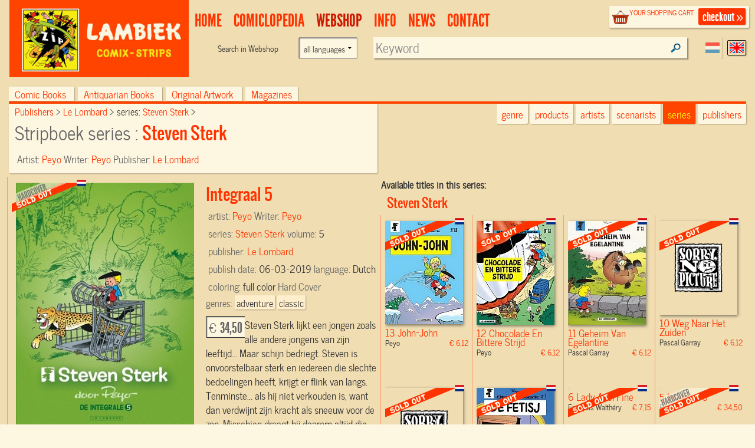

--- FILE ---
content_type: text/html; charset=UTF-8
request_url: https://www.lambiek.net/shop/series/steven-sterk/68152/integraal-5.html?page=1&ajax=1&showseriesname=1
body_size: 1272
content:


<h2 class="seriesname clear"><a href="/shop/series/steven-sterk/">Steven Sterk</a></h2>
<div id="item_10669" class="shopitem sc uitverkocht nl" title="" >
  <div class="shopitem-inner">
    <a id="10669"
    href="/shop/series/steven-sterk/10669/john-john.html">
      <img  alt="John-John" class="lazy" data-original="/share/image.php/john-john?width=132&amp;image=/catalog/img/9789055815531.jpg" >
      <div class="leverancierstatus"></div><div class="cover"></div><div class="language"></div></a>
    <div class="title">
      <h2>13 John-John</h2> 
      <h4> Peyo <span class="sprice">&euro; 6,12</span></h4>
      </div>
  </div>
</div>

<div id="item_10899" class="shopitem sc uitverkocht nl" title="" >
  <div class="shopitem-inner">
    <a id="10899"
    href="/shop/series/steven-sterk/10899/chocolade-en-bittere-strijd.html">
      <img  alt="Chocolade En Bittere Strijd" class="lazy" data-original="/share/image.php/chocolade-en-bittere-strijd?width=132&amp;image=/catalog/img/9789055814046.jpg" >
      <div class="leverancierstatus"></div><div class="cover"></div><div class="language"></div></a>
    <div class="title">
      <h2>12 Chocolade En Bittere Strijd</h2> 
      <h4> Peyo <span class="sprice">&euro; 6,12</span></h4>
      </div>
  </div>
</div>

<div id="item_6636" class="shopitem sc uitverkocht nl" title="" >
  <div class="shopitem-inner">
    <a id="6636"
    href="/shop/series/steven-sterk/6636/geheim-van-egelantine.html">
      <img  alt="Geheim Van Egelantine" class="lazy" data-original="/share/image.php/geheim-van-egelantine?width=132&amp;image=/catalog/img/9789055812264.jpg" >
      <div class="leverancierstatus"></div><div class="cover"></div><div class="language"></div></a>
    <div class="title">
      <h2>11 Geheim Van Egelantine</h2> 
      <h4> Pascal Garray <span class="sprice">&euro; 6,12</span></h4>
      </div>
  </div>
</div>

<div id="item_10578" class="shopitem sc uitverkocht nl" title="" >
  <div class="shopitem-inner">
    <a id="10578"
    href="/shop/series/steven-sterk/10578/weg-naar-het-zuiden.html">
      <img  alt="Weg Naar Het Zuiden" class="lazy" data-original="/share/image.php/weg-naar-het-zuiden?width=132&amp;image=/catalog/img/9789055811151.jpg" >
      <div class="leverancierstatus"></div><div class="cover"></div><div class="language"></div></a>
    <div class="title">
      <h2>10 Weg Naar Het Zuiden</h2> 
      <h4> Pascal Garray <span class="sprice">&euro; 6,12</span></h4>
      </div>
  </div>
</div>

<div id="item_9873" class="shopitem sc uitverkocht nl" title="" >
  <div class="shopitem-inner">
    <a id="9873"
    href="/shop/series/steven-sterk/9873/eiland-van-de-tweedracht.html">
      <img  alt="Eiland Van De Tweedracht" class="lazy" data-original="/share/image.php/eiland-van-de-tweedracht?width=132&amp;image=/catalog/img/9789055810246.jpg" >
      <div class="leverancierstatus"></div><div class="cover"></div><div class="language"></div></a>
    <div class="title">
      <h2>9 Eiland Van De Tweedracht</h2> 
      <h4> Pascal Garray <span class="sprice">&euro; 6,12</span></h4>
      </div>
  </div>
</div>

<div id="item_2866" class="shopitem sc uitverkocht nl" title="" >
  <div class="shopitem-inner">
    <a id="2866"
    href="/shop/series/steven-sterk/2866/de-fetisj.html">
      <img  alt="De Fetisj" class="lazy" data-original="/share/image.php/de-fetisj?width=132&amp;image=/catalog/img/9789055811588.jpg" >
      <div class="leverancierstatus"></div><div class="cover"></div><div class="language"></div></a>
    <div class="title">
      <h2>7 De Fetisj</h2> 
      <h4> Albert Blesteau <span class="sprice">&euro; 7,15</span></h4>
      </div>
  </div>
</div>

<div id="item_2865" class="shopitem sc uitverkocht nl" title="" >
  <div class="shopitem-inner">
    <a id="2865"
    href="/shop/series/steven-sterk/2865/lady-adel-fine.html">
      <img  alt="Lady Adel Fine" class="lazy" data-original="/share/image.php/lady-adel-fine?width=132&amp;image=/catalog/img/9789055811571.jpg" >
      <div class="leverancierstatus"></div><div class="cover"></div><div class="language"></div></a>
    <div class="title">
      <h2>6 Lady Adel Fine</h2> 
      <h4> François Walthéry <span class="sprice">&euro; 7,15</span></h4>
      </div>
  </div>
</div>

<div id="item_68152" class="shopitem hc uitverkocht nl" title="" >
  <div class="shopitem-inner">
    <a id="68152"
    href="/shop/series/steven-sterk/68152/integraal-5.html">
      <img  alt="Integraal 5" class="lazy" data-original="/share/image.php/integraal-5?width=132&amp;image=/catalog/img/1037--68152-800-f4o.jpg" >
      <div class="leverancierstatus"></div><div class="cover"></div><div class="language"></div></a>
    <div class="title">
      <h2>5 Integraal 5</h2> 
      <h4> Peyo <span class="sprice">&euro; 34,50</span></h4>
      </div>
  </div>
</div>

<div id="item_2864" class="shopitem sc uitverkocht nl" title="" >
  <div class="shopitem-inner">
    <a id="2864"
    href="/shop/series/steven-sterk/2864/circus-bodoni.html">
      <img  alt="Circus Bodoni" class="lazy" data-original="/share/image.php/circus-bodoni?width=132&amp;image=/catalog/img/9789055811564.jpg" >
      <div class="leverancierstatus"></div><div class="cover"></div><div class="language"></div></a>
    <div class="title">
      <h2>5 Circus Bodoni</h2> 
      <h4> François Walthéry <span class="sprice">&euro; 7,15</span></h4>
      </div>
  </div>
</div>

<div id="item_67492" class="shopitem hc uitverkocht nl" title="" >
  <div class="shopitem-inner">
    <a id="67492"
    href="/shop/series/steven-sterk/67492/integraal-4.html">
      <img  alt="Integraal 4" class="lazy" data-original="/share/image.php/integraal-4?width=132&amp;image=/catalog/img/1038--67492-800-p9x.jpg" >
      <div class="leverancierstatus"></div><div class="cover"></div><div class="language"></div></a>
    <div class="title">
      <h2>4 Integraal 4</h2> 
      <h4> Peyo <span class="sprice">&euro; 34,50</span></h4>
      </div>
  </div>
</div>

<div id="item_2863" class="shopitem sc uitverkocht nl" title="" >
  <div class="shopitem-inner">
    <a id="2863"
    href="/shop/series/steven-sterk/2863/oom-ponnes.html">
      <img  alt="Oom Ponnes" class="lazy" data-original="/share/image.php/oom-ponnes?width=132&amp;image=/catalog/img/9789055811557.jpg" >
      <div class="leverancierstatus"></div><div class="cover"></div><div class="language"></div></a>
    <div class="title">
      <h2>4 Oom Ponnes</h2> 
      <h4> François Walthéry <span class="sprice">&euro; 7,15</span></h4>
      </div>
  </div>
</div>

<div id="item_67016" class="shopitem hc uitverkocht nl" title="" >
  <div class="shopitem-inner">
    <a id="67016"
    href="/shop/series/steven-sterk/67016/integraal-3.html">
      <img  alt="Integraal 3" class="lazy" data-original="/share/image.php/integraal-3?width=132&amp;image=/catalog/img/1038--67016-800-f8h.jpg" >
      <div class="leverancierstatus"></div><div class="cover"></div><div class="language"></div></a>
    <div class="title">
      <h2>3 Integraal 3</h2> 
      <h4> Peyo <span class="sprice">&euro; 32,95</span></h4>
      </div>
  </div>
</div>

<div id="item_2862" class="shopitem sc uitverkocht nl" title="" >
  <div class="shopitem-inner">
    <a id="2862"
    href="/shop/series/steven-sterk/2862/de-12-werken-van-steven-sterk.html">
      <img  alt="De 12 Werken Van Steven Sterk" class="lazy" data-original="/share/image.php/de-12-werken-van-steven-sterk?width=132&amp;image=/catalog/img/9789055811540.jpg" >
      <div class="leverancierstatus"></div><div class="cover"></div><div class="language"></div></a>
    <div class="title">
      <h2>3 De 12 Werken Van Steven Sterk</h2> 
      <h4> François Walthéry <span class="sprice">&euro; 7,15</span></h4>
      </div>
  </div>
</div>

<div id="item_66191" class="shopitem hc uitverkocht nl" title="" >
  <div class="shopitem-inner">
    <a id="66191"
    href="/shop/series/steven-sterk/66191/integraal-2.html">
      <img  alt="Integraal 2" class="lazy" data-original="/share/image.php/integraal-2?width=132&amp;image=/catalog/img/1038--66191-800-g2a.jpg" >
      <div class="leverancierstatus"></div><div class="cover"></div><div class="language"></div></a>
    <div class="title">
      <h2>2 Integraal 2</h2> 
      <h4> Peyo <span class="sprice">&euro; 32,95</span></h4>
      </div>
  </div>
</div>

<div id="item_2861" class="shopitem sc uitverkocht nl" title="" >
  <div class="shopitem-inner">
    <a id="2861"
    href="/shop/series/steven-sterk/2861/mevrouw-adolphine.html">
      <img  alt="Mevrouw Adolphine" class="lazy" data-original="/share/image.php/mevrouw-adolphine?width=132&amp;image=/catalog/img/9789055811533.jpg" >
      <div class="leverancierstatus"></div><div class="cover"></div><div class="language"></div></a>
    <div class="title">
      <h2>2 Mevrouw Adolphine</h2> 
      <h4> Peyo <span class="sprice">&euro; 7,15</span></h4>
      </div>
  </div>
</div>

<div id="item_65832" class="shopitem hc uitverkocht nl" title="" >
  <div class="shopitem-inner">
    <a id="65832"
    href="/shop/series/steven-sterk/65832/integraal-1.html">
      <img  alt="Integraal 1" class="lazy" data-original="/share/image.php/integraal-1?width=132&amp;image=/catalog/img/1025--65832-800-v7b.jpg" >
      <div class="leverancierstatus"></div><div class="cover"></div><div class="language"></div></a>
    <div class="title">
      <h2>1 Integraal 1</h2> 
      <h4> Peyo <span class="sprice">&euro; 34,50</span></h4>
      </div>
  </div>
</div>

<div id="item_2860" class="shopitem sc uitverkocht nl" title="" >
  <div class="shopitem-inner">
    <a id="2860"
    href="/shop/series/steven-sterk/2860/de-rode-taxi-s.html">
      <img  alt="De Rode Taxi'S" class="lazy" data-original="/share/image.php/de-rode-taxi-s?width=132&amp;image=/catalog/img/9789055811526.jpg" >
      <div class="leverancierstatus"></div><div class="cover"></div><div class="language"></div></a>
    <div class="title">
      <h2>1 De Rode Taxi'S</h2> 
      <h4> Peyo <span class="sprice">&euro; 7,15</span></h4>
      </div>
  </div>
</div>
